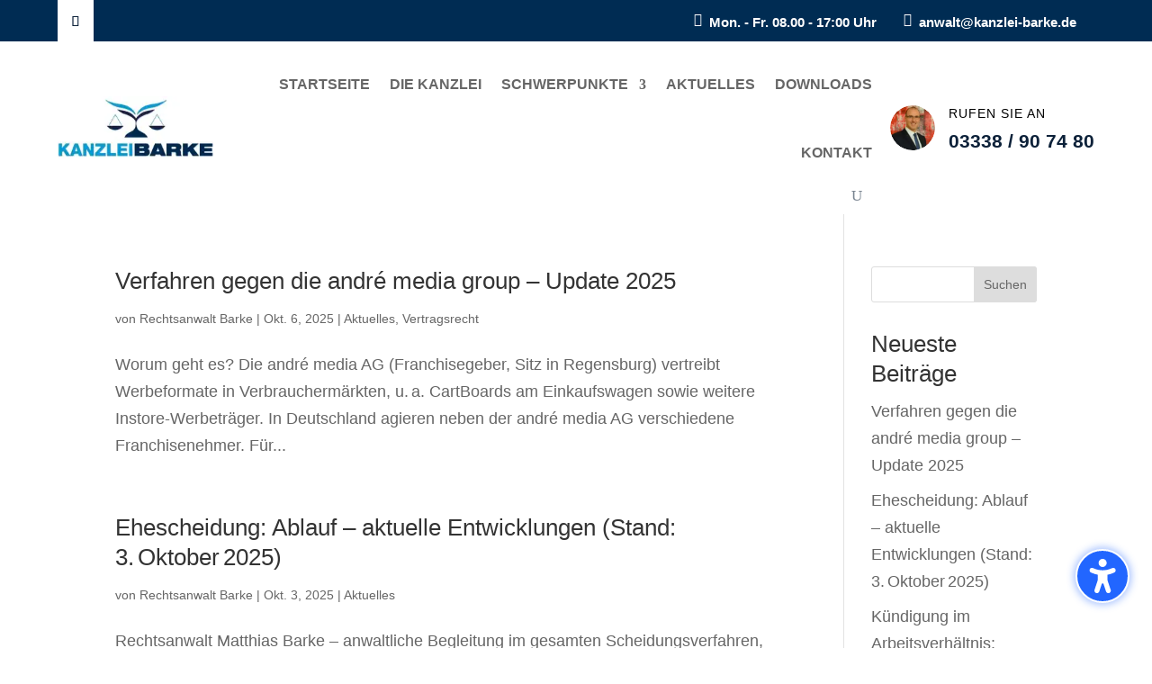

--- FILE ---
content_type: text/css
request_url: http://www.kanzlei-barke.de/wp-content/themes/Divi-Child/style.css?ver=4.27.5
body_size: 208
content:
/*
Theme Name:  X-KONZEPT
Theme URI:   https://www.elegantthemes.com/
Version:     1.0
Description: A child theme of Divi. This is a custom child theme created for our site.
Author:      Marko Wegemund
Author URI:  https://x-konzept.de
Template:    Divi
*/


--- FILE ---
content_type: text/css
request_url: http://www.kanzlei-barke.de/wp-content/et-cache/987495378/et-core-unified-cpt-987495378.min.css?ver=1765210681
body_size: 1411
content:
.et_pb_section_0_tb_header.et_pb_section{padding-top:0px;padding-bottom:0px;background-color:#002c53!important}.et_pb_section_0_tb_header{background:var(--law-col1)}.et_pb_row_0_tb_header.et_pb_row,.et_pb_row_1_tb_header.et_pb_row{padding-top:0px!important;padding-bottom:0px!important;padding-top:0px;padding-bottom:0px}.et_pb_row_0_tb_header,body #page-container .et-db #et-boc .et-l .et_pb_row_0_tb_header.et_pb_row,body.et_pb_pagebuilder_layout.single #page-container #et-boc .et-l .et_pb_row_0_tb_header.et_pb_row,body.et_pb_pagebuilder_layout.single.et_full_width_page #page-container #et-boc .et-l .et_pb_row_0_tb_header.et_pb_row,.et_pb_row_1_tb_header,body #page-container .et-db #et-boc .et-l .et_pb_row_1_tb_header.et_pb_row,body.et_pb_pagebuilder_layout.single #page-container #et-boc .et-l .et_pb_row_1_tb_header.et_pb_row,body.et_pb_pagebuilder_layout.single.et_full_width_page #page-container #et-boc .et-l .et_pb_row_1_tb_header.et_pb_row{width:90%;max-width:1600px}.et_pb_column_0_tb_header{width:20%!important}.et_pb_social_media_follow .et_pb_social_media_follow_network_0_tb_header .icon:before{transition:color 300ms ease 0ms;font-size:13px;line-height:26px;height:26px;width:26px}.et_pb_social_media_follow li.et_pb_social_media_follow_network_0_tb_header,.et_pb_social_media_follow_network_0_tb_header.et_pb_social_network_link a.icon{margin:0}.et_pb_social_media_follow .et_pb_social_media_follow_network_0_tb_header.et_pb_social_icon .icon:before,.et_pb_menu_0_tb_header .et_pb_menu__icon.et_pb_menu__search-button:hover,.et_pb_menu_0_tb_header .et_pb_menu__icon.et_pb_menu__close-search-button:hover{color:#0c2139}.et_pb_social_media_follow .et_pb_social_media_follow_network_0_tb_header.et_pb_social_icon:hover .icon:before{color:#004aa1}.et_pb_social_media_follow .et_pb_social_media_follow_network_0_tb_header .icon{height:26px;width:26px}ul.et_pb_social_media_follow_0_tb_header a.icon{border-radius:0px 0px 0px 0px}.et_pb_column_1_tb_header{display:flex;width:25%!important}.et_pb_blurb_0_tb_header.et_pb_blurb .et_pb_module_header,.et_pb_blurb_0_tb_header.et_pb_blurb .et_pb_module_header a,.et_pb_blurb_1_tb_header.et_pb_blurb .et_pb_module_header,.et_pb_blurb_1_tb_header.et_pb_blurb .et_pb_module_header a{font-family:'Karla',sans-serif;font-weight:600;font-size:15px;color:#FFFFFF!important;transition:color 300ms ease 0ms}.et_pb_blurb_0_tb_header.et_pb_blurb:hover .et_pb_module_header,.et_pb_blurb_0_tb_header.et_pb_blurb:hover .et_pb_module_header a,.et_pb_blurb_1_tb_header.et_pb_blurb:hover .et_pb_module_header,.et_pb_blurb_1_tb_header.et_pb_blurb:hover .et_pb_module_header a{color:#FFFFFF!important}.et_pb_blurb_0_tb_header.et_pb_blurb{font-family:'Inter',sans-serif;padding-top:15px!important;padding-right:20px!important;padding-left:20px!important}.et_pb_blurb_0_tb_header.et_pb_blurb .et_pb_main_blurb_image,.et_pb_blurb_1_tb_header.et_pb_blurb .et_pb_main_blurb_image{width:0}.et_pb_blurb_0_tb_header .et-pb-icon,.et_pb_blurb_1_tb_header .et-pb-icon{font-size:15px;color:#FFFFFF;font-family:ETmodules!important;font-weight:400!important}.et_pb_blurb_0_tb_header .et_pb_blurb_content,.et_pb_blurb_1_tb_header .et_pb_blurb_content,.et_pb_blurb_2_tb_header .et_pb_blurb_content{max-width:100%}.et_pb_blurb_1_tb_header.et_pb_blurb{font-family:'Inter',sans-serif;padding-top:15px!important;padding-right:10px!important;padding-left:20px!important}.et_pb_blurb_1_tb_header.et_pb_blurb .et_pb_module_header{font-weight:400;margin-left:-7px}.et_pb_section_1_tb_header.et_pb_section{padding-top:10px;padding-bottom:10px}.et_pb_section_1_tb_header{z-index:99;position:relative}.et_pb_sticky.et_pb_section_1_tb_header{z-index:99!important;box-shadow:0px 0px 15px rgb(0 0 0 / 10%)}.et_pb_column_3_tb_header{display:flex;align-items:center}.et_pb_menu_0_tb_header.et_pb_menu ul li a{font-family:'Karla',sans-serif;font-weight:700;text-transform:uppercase;font-size:16px}.et_pb_menu_0_tb_header{margin-bottom:0px!important}.et_pb_menu_0_tb_header .et_pb_menu__icon.et_pb_menu__search-button,.et_pb_menu_0_tb_header .et_pb_menu__icon.et_pb_menu__close-search-button{transition:color 300ms ease 0ms;display:flex;color:#798490}.et_pb_menu_0_tb_header.et_pb_menu{flex:1}.et_pb_menu_0_tb_header.et_pb_menu .et-menu-nav li a{color:var(--law-col2)}.et_pb_menu_0_tb_header.et_pb_menu .nav li ul{background-color:#ffffff!important;border-color:RGBA(0,0,0,0)}.et_pb_menu_0_tb_header.et_pb_menu .et_mobile_menu{border-color:RGBA(0,0,0,0)}.et_pb_menu_0_tb_header.et_pb_menu .et_mobile_menu,.et_pb_menu_0_tb_header.et_pb_menu .et_mobile_menu ul{background-color:#ffffff!important}.et_pb_menu_0_tb_header .et_pb_menu_inner_container>.et_pb_menu__logo-wrap,.et_pb_menu_0_tb_header .et_pb_menu__logo-slot{width:230px;max-width:100%}.et_pb_menu_0_tb_header .et_pb_menu_inner_container>.et_pb_menu__logo-wrap .et_pb_menu__logo img,.et_pb_menu_0_tb_header .et_pb_menu__logo-slot .et_pb_menu__logo-wrap img{height:auto;max-height:none}.et_pb_menu_0_tb_header .mobile_nav .mobile_menu_bar:before,.et_pb_menu_0_tb_header .et_pb_menu__icon.et_pb_menu__cart-button{color:#798490}.et_pb_blurb_2_tb_header.et_pb_blurb .et_pb_module_header,.et_pb_blurb_2_tb_header.et_pb_blurb .et_pb_module_header a{text-transform:uppercase;font-size:14px;color:#000000!important;letter-spacing:1px}.et_pb_blurb_2_tb_header.et_pb_blurb p{line-height:23px}.et_pb_blurb_2_tb_header.et_pb_blurb{font-family:'Frank Ruhl Libre',sans-serif;font-weight:700;font-size:21px;color:#0c2139!important;line-height:23px;margin-bottom:0px!important;margin-left:20px!important;float:right}.et_pb_blurb_2_tb_header.et_pb_blurb:hover{color:#0c2139!important}.et_pb_blurb_2_tb_header .et_pb_main_blurb_image .et_pb_only_image_mode_wrap,.et_pb_blurb_2_tb_header .et_pb_main_blurb_image .et-pb-icon{border-radius:1000px 1000px 1000px 1000px;overflow:hidden}.et_pb_blurb_2_tb_header .et_pb_blurb_description{transition:color 300ms ease 0ms}.et_pb_blurb_2_tb_header.et_pb_blurb .et_pb_main_blurb_image{width:50px}.et_pb_blurb_2_tb_header.et_pb_blurb .et_pb_module_header{font-weight:500}.et_pb_social_media_follow_network_0_tb_header a.icon{background-color:#FFFFFF!important}.et_pb_social_media_follow li.et_pb_social_media_follow_network_0_tb_header a{padding-top:10px;padding-right:7px;padding-bottom:10px;padding-left:7px;width:auto;height:auto}@media only screen and (min-width:981px){.et_pb_column_2_tb_header{width:55%!important;display:flex;flex-direction:row-reverse}.et_pb_blurb_0_tb_header.et_pb_blurb .et_pb_module_header{font-weight:400;margin-left:-7px}}@media only screen and (max-width:980px){.et_pb_column_2_tb_header{width:100%!important;display:flex;justify-content:center}.et_pb_blurb_0_tb_header.et_pb_blurb{padding-top:10px!important;padding-right:20px!important;padding-bottom:10px!important;padding-left:20px!important}.et_pb_blurb_0_tb_header.et_pb_blurb .et_pb_module_header{font-weight:400;margin-left:-7px;padding-bottom:0px}.et_pb_menu_0_tb_header .et_pb_menu__icon.et_pb_menu__search-button,.et_pb_menu_0_tb_header .et_pb_menu__icon.et_pb_menu__close-search-button{display:flex}}@media only screen and (min-width:768px) and (max-width:980px){.et_pb_column_0_tb_header,.et_pb_column_1_tb_header,.et_pb_blurb_1_tb_header,.et_pb_blurb_2_tb_header{display:none!important}}@media only screen and (max-width:767px){.et_pb_column_0_tb_header,.et_pb_column_1_tb_header,.et_pb_blurb_1_tb_header,.et_pb_blurb_2_tb_header{display:none!important}.et_pb_column_2_tb_header{width:100%!important;display:flex;justify-content:center}.et_pb_blurb_0_tb_header.et_pb_blurb{padding-top:10px!important;padding-right:20px!important;padding-bottom:10px!important;padding-left:20px!important}.et_pb_blurb_0_tb_header.et_pb_blurb .et_pb_module_header{font-weight:400;margin-left:-7px;padding-bottom:0px}.et_pb_menu_0_tb_header .et_pb_menu__icon.et_pb_menu__search-button,.et_pb_menu_0_tb_header .et_pb_menu__icon.et_pb_menu__close-search-button{display:none}}

--- FILE ---
content_type: text/css
request_url: http://www.kanzlei-barke.de/wp-content/et-cache/987495378/et-core-unified-cpt-deferred-987495378.min.css?ver=1765204683
body_size: 1461
content:
.et-db #et-boc .et-l .et_pb_section_0_tb_header.et_pb_section{padding-top:0px;padding-bottom:0px;background-color:#002c53!important}.et-db #et-boc .et-l .et_pb_section_0_tb_header{background:var(--law-col1)}.et-db #et-boc .et-l .et_pb_row_0_tb_header.et_pb_row,.et-db #et-boc .et-l .et_pb_row_1_tb_header.et_pb_row{padding-top:0px!important;padding-bottom:0px!important;padding-top:0px;padding-bottom:0px}.et-db #et-boc .et-l .et_pb_row_0_tb_header,body.et-db #page-container .et-db #et-boc .et-l #et-boc .et-l .et_pb_row_0_tb_header.et_pb_row,body.et_pb_pagebuilder_layout.single.et-db #page-container #et-boc .et-l #et-boc .et-l .et_pb_row_0_tb_header.et_pb_row,body.et_pb_pagebuilder_layout.single.et_full_width_page.et-db #page-container #et-boc .et-l #et-boc .et-l .et_pb_row_0_tb_header.et_pb_row,.et-db #et-boc .et-l .et_pb_row_1_tb_header,body.et-db #page-container .et-db #et-boc .et-l #et-boc .et-l .et_pb_row_1_tb_header.et_pb_row,body.et_pb_pagebuilder_layout.single.et-db #page-container #et-boc .et-l #et-boc .et-l .et_pb_row_1_tb_header.et_pb_row,body.et_pb_pagebuilder_layout.single.et_full_width_page.et-db #page-container #et-boc .et-l #et-boc .et-l .et_pb_row_1_tb_header.et_pb_row{width:90%;max-width:1600px}.et-db #et-boc .et-l .et_pb_column_0_tb_header{width:20%!important}.et-db #et-boc .et-l .et_pb_social_media_follow .et_pb_social_media_follow_network_0_tb_header .icon:before{transition:color 300ms ease 0ms;font-size:13px;line-height:26px;height:26px;width:26px}.et-db #et-boc .et-l .et_pb_social_media_follow li.et_pb_social_media_follow_network_0_tb_header,.et-db #et-boc .et-l .et_pb_social_media_follow_network_0_tb_header.et_pb_social_network_link a.icon{margin:0}.et-db #et-boc .et-l .et_pb_social_media_follow .et_pb_social_media_follow_network_0_tb_header.et_pb_social_icon .icon:before,.et-db #et-boc .et-l .et_pb_menu_0_tb_header .et_pb_menu__icon.et_pb_menu__search-button:hover,.et-db #et-boc .et-l .et_pb_menu_0_tb_header .et_pb_menu__icon.et_pb_menu__close-search-button:hover{color:#0c2139}.et-db #et-boc .et-l .et_pb_social_media_follow .et_pb_social_media_follow_network_0_tb_header.et_pb_social_icon:hover .icon:before{color:#004aa1}.et-db #et-boc .et-l .et_pb_social_media_follow .et_pb_social_media_follow_network_0_tb_header .icon{height:26px;width:26px}.et-db #et-boc .et-l ul.et_pb_social_media_follow_0_tb_header a.icon{border-radius:0px 0px 0px 0px}.et-db #et-boc .et-l .et_pb_column_1_tb_header{display:flex;width:25%!important}.et-db #et-boc .et-l .et_pb_blurb_0_tb_header.et_pb_blurb .et_pb_module_header,.et-db #et-boc .et-l .et_pb_blurb_0_tb_header.et_pb_blurb .et_pb_module_header a,.et-db #et-boc .et-l .et_pb_blurb_1_tb_header.et_pb_blurb .et_pb_module_header,.et-db #et-boc .et-l .et_pb_blurb_1_tb_header.et_pb_blurb .et_pb_module_header a{font-family:'Karla',sans-serif;font-weight:600;font-size:15px;color:#FFFFFF!important;transition:color 300ms ease 0ms}.et-db #et-boc .et-l .et_pb_blurb_0_tb_header.et_pb_blurb:hover .et_pb_module_header,.et-db #et-boc .et-l .et_pb_blurb_0_tb_header.et_pb_blurb:hover .et_pb_module_header a,.et-db #et-boc .et-l .et_pb_blurb_1_tb_header.et_pb_blurb:hover .et_pb_module_header,.et-db #et-boc .et-l .et_pb_blurb_1_tb_header.et_pb_blurb:hover .et_pb_module_header a{color:#FFFFFF!important}.et-db #et-boc .et-l .et_pb_blurb_0_tb_header.et_pb_blurb{font-family:'Inter',sans-serif;padding-top:15px!important;padding-right:20px!important;padding-left:20px!important}.et-db #et-boc .et-l .et_pb_blurb_0_tb_header.et_pb_blurb .et_pb_main_blurb_image,.et-db #et-boc .et-l .et_pb_blurb_1_tb_header.et_pb_blurb .et_pb_main_blurb_image{width:0}.et-db #et-boc .et-l .et_pb_blurb_0_tb_header .et-pb-icon,.et-db #et-boc .et-l .et_pb_blurb_1_tb_header .et-pb-icon{font-size:15px;color:#FFFFFF;font-family:ETmodules!important;font-weight:400!important}.et-db #et-boc .et-l .et_pb_blurb_0_tb_header .et_pb_blurb_content,.et-db #et-boc .et-l .et_pb_blurb_1_tb_header .et_pb_blurb_content,.et-db #et-boc .et-l .et_pb_blurb_2_tb_header .et_pb_blurb_content{max-width:100%}.et-db #et-boc .et-l .et_pb_blurb_1_tb_header.et_pb_blurb{font-family:'Inter',sans-serif;padding-top:15px!important;padding-right:10px!important;padding-left:20px!important}.et-db #et-boc .et-l .et_pb_blurb_1_tb_header.et_pb_blurb .et_pb_module_header{font-weight:400;margin-left:-7px}.et-db #et-boc .et-l .et_pb_section_1_tb_header.et_pb_section{padding-top:10px;padding-bottom:10px}.et-db #et-boc .et-l .et_pb_section_1_tb_header{z-index:99;position:relative}.et-db #et-boc .et-l .et_pb_sticky.et_pb_section_1_tb_header{z-index:99!important;box-shadow:0px 0px 15px rgb(0 0 0 / 10%)}.et-db #et-boc .et-l .et_pb_column_3_tb_header{display:flex;align-items:center}.et-db #et-boc .et-l .et_pb_menu_0_tb_header.et_pb_menu ul li a{font-family:'Karla',sans-serif;font-weight:700;text-transform:uppercase;font-size:16px}.et-db #et-boc .et-l .et_pb_menu_0_tb_header{margin-bottom:0px!important}.et-db #et-boc .et-l .et_pb_menu_0_tb_header .et_pb_menu__icon.et_pb_menu__search-button,.et-db #et-boc .et-l .et_pb_menu_0_tb_header .et_pb_menu__icon.et_pb_menu__close-search-button{transition:color 300ms ease 0ms;display:flex;color:#798490}.et-db #et-boc .et-l .et_pb_menu_0_tb_header.et_pb_menu{flex:1}.et-db #et-boc .et-l .et_pb_menu_0_tb_header.et_pb_menu .et-menu-nav li a{color:var(--law-col2)}.et-db #et-boc .et-l .et_pb_menu_0_tb_header.et_pb_menu .nav li ul{background-color:#ffffff!important;border-color:RGBA(0,0,0,0)}.et-db #et-boc .et-l .et_pb_menu_0_tb_header.et_pb_menu .et_mobile_menu{border-color:RGBA(0,0,0,0)}.et-db #et-boc .et-l .et_pb_menu_0_tb_header.et_pb_menu .et_mobile_menu,.et-db #et-boc .et-l .et_pb_menu_0_tb_header.et_pb_menu .et_mobile_menu ul{background-color:#ffffff!important}.et-db #et-boc .et-l .et_pb_menu_0_tb_header .et_pb_menu_inner_container>.et_pb_menu__logo-wrap,.et-db #et-boc .et-l .et_pb_menu_0_tb_header .et_pb_menu__logo-slot{width:230px;max-width:100%}.et-db #et-boc .et-l .et_pb_menu_0_tb_header .et_pb_menu_inner_container>.et_pb_menu__logo-wrap .et_pb_menu__logo img,.et-db #et-boc .et-l .et_pb_menu_0_tb_header .et_pb_menu__logo-slot .et_pb_menu__logo-wrap img{height:auto;max-height:none}.et-db #et-boc .et-l .et_pb_menu_0_tb_header .mobile_nav .mobile_menu_bar:before,.et-db #et-boc .et-l .et_pb_menu_0_tb_header .et_pb_menu__icon.et_pb_menu__cart-button{color:#798490}.et-db #et-boc .et-l .et_pb_blurb_2_tb_header.et_pb_blurb .et_pb_module_header,.et-db #et-boc .et-l .et_pb_blurb_2_tb_header.et_pb_blurb .et_pb_module_header a{text-transform:uppercase;font-size:14px;color:#000000!important;letter-spacing:1px}.et-db #et-boc .et-l .et_pb_blurb_2_tb_header.et_pb_blurb p{line-height:23px}.et-db #et-boc .et-l .et_pb_blurb_2_tb_header.et_pb_blurb{font-family:'Frank Ruhl Libre',sans-serif;font-weight:700;font-size:21px;color:#0c2139!important;line-height:23px;margin-bottom:0px!important;margin-left:20px!important;float:right}.et-db #et-boc .et-l .et_pb_blurb_2_tb_header.et_pb_blurb:hover{color:#0c2139!important}.et-db #et-boc .et-l .et_pb_blurb_2_tb_header .et_pb_main_blurb_image .et_pb_only_image_mode_wrap,.et-db #et-boc .et-l .et_pb_blurb_2_tb_header .et_pb_main_blurb_image .et-pb-icon{border-radius:1000px 1000px 1000px 1000px;overflow:hidden}.et-db #et-boc .et-l .et_pb_blurb_2_tb_header .et_pb_blurb_description{transition:color 300ms ease 0ms}.et-db #et-boc .et-l .et_pb_blurb_2_tb_header.et_pb_blurb .et_pb_main_blurb_image{width:50px}.et-db #et-boc .et-l .et_pb_blurb_2_tb_header.et_pb_blurb .et_pb_module_header{font-weight:500}.et-db #et-boc .et-l .et_pb_social_media_follow_network_0_tb_header a.icon{background-color:#FFFFFF!important}.et-db #et-boc .et-l .et_pb_social_media_follow li.et_pb_social_media_follow_network_0_tb_header a{padding-top:10px;padding-right:7px;padding-bottom:10px;padding-left:7px;width:auto;height:auto}@media only screen and (min-width:981px){.et-db #et-boc .et-l .et_pb_column_2_tb_header{width:55%!important;display:flex;flex-direction:row-reverse}.et-db #et-boc .et-l .et_pb_blurb_0_tb_header.et_pb_blurb .et_pb_module_header{font-weight:400;margin-left:-7px}}@media only screen and (max-width:980px){.et-db #et-boc .et-l .et_pb_column_2_tb_header{width:100%!important;display:flex;justify-content:center}.et-db #et-boc .et-l .et_pb_blurb_0_tb_header.et_pb_blurb{padding-top:10px!important;padding-right:20px!important;padding-bottom:10px!important;padding-left:20px!important}.et-db #et-boc .et-l .et_pb_blurb_0_tb_header.et_pb_blurb .et_pb_module_header{font-weight:400;margin-left:-7px;padding-bottom:0px}.et-db #et-boc .et-l .et_pb_menu_0_tb_header .et_pb_menu__icon.et_pb_menu__search-button,.et-db #et-boc .et-l .et_pb_menu_0_tb_header .et_pb_menu__icon.et_pb_menu__close-search-button{display:flex}}@media only screen and (min-width:768px) and (max-width:980px){.et-db #et-boc .et-l .et_pb_column_0_tb_header,.et-db #et-boc .et-l .et_pb_column_1_tb_header,.et-db #et-boc .et-l .et_pb_blurb_1_tb_header,.et-db #et-boc .et-l .et_pb_blurb_2_tb_header{display:none!important}}@media only screen and (max-width:767px){.et-db #et-boc .et-l .et_pb_column_0_tb_header,.et-db #et-boc .et-l .et_pb_column_1_tb_header,.et-db #et-boc .et-l .et_pb_blurb_1_tb_header,.et-db #et-boc .et-l .et_pb_blurb_2_tb_header{display:none!important}.et-db #et-boc .et-l .et_pb_column_2_tb_header{width:100%!important;display:flex;justify-content:center}.et-db #et-boc .et-l .et_pb_blurb_0_tb_header.et_pb_blurb{padding-top:10px!important;padding-right:20px!important;padding-bottom:10px!important;padding-left:20px!important}.et-db #et-boc .et-l .et_pb_blurb_0_tb_header.et_pb_blurb .et_pb_module_header{font-weight:400;margin-left:-7px;padding-bottom:0px}.et-db #et-boc .et-l .et_pb_menu_0_tb_header .et_pb_menu__icon.et_pb_menu__search-button,.et-db #et-boc .et-l .et_pb_menu_0_tb_header .et_pb_menu__icon.et_pb_menu__close-search-button{display:none}}